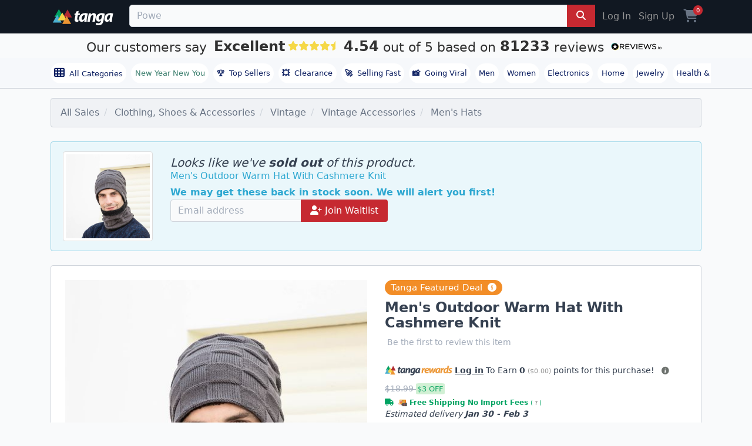

--- FILE ---
content_type: text/html; charset=utf-8
request_url: https://www.google.com/recaptcha/api2/anchor?ar=1&k=6LeP3RoUAAAAAJnKSZ5GmJH19t2-npBVJdFOVKt6&co=aHR0cHM6Ly93d3cudGFuZ2EuY29tOjQ0Mw..&hl=en&v=N67nZn4AqZkNcbeMu4prBgzg&size=invisible&anchor-ms=20000&execute-ms=30000&cb=dnrn9699cdrd
body_size: 49438
content:
<!DOCTYPE HTML><html dir="ltr" lang="en"><head><meta http-equiv="Content-Type" content="text/html; charset=UTF-8">
<meta http-equiv="X-UA-Compatible" content="IE=edge">
<title>reCAPTCHA</title>
<style type="text/css">
/* cyrillic-ext */
@font-face {
  font-family: 'Roboto';
  font-style: normal;
  font-weight: 400;
  font-stretch: 100%;
  src: url(//fonts.gstatic.com/s/roboto/v48/KFO7CnqEu92Fr1ME7kSn66aGLdTylUAMa3GUBHMdazTgWw.woff2) format('woff2');
  unicode-range: U+0460-052F, U+1C80-1C8A, U+20B4, U+2DE0-2DFF, U+A640-A69F, U+FE2E-FE2F;
}
/* cyrillic */
@font-face {
  font-family: 'Roboto';
  font-style: normal;
  font-weight: 400;
  font-stretch: 100%;
  src: url(//fonts.gstatic.com/s/roboto/v48/KFO7CnqEu92Fr1ME7kSn66aGLdTylUAMa3iUBHMdazTgWw.woff2) format('woff2');
  unicode-range: U+0301, U+0400-045F, U+0490-0491, U+04B0-04B1, U+2116;
}
/* greek-ext */
@font-face {
  font-family: 'Roboto';
  font-style: normal;
  font-weight: 400;
  font-stretch: 100%;
  src: url(//fonts.gstatic.com/s/roboto/v48/KFO7CnqEu92Fr1ME7kSn66aGLdTylUAMa3CUBHMdazTgWw.woff2) format('woff2');
  unicode-range: U+1F00-1FFF;
}
/* greek */
@font-face {
  font-family: 'Roboto';
  font-style: normal;
  font-weight: 400;
  font-stretch: 100%;
  src: url(//fonts.gstatic.com/s/roboto/v48/KFO7CnqEu92Fr1ME7kSn66aGLdTylUAMa3-UBHMdazTgWw.woff2) format('woff2');
  unicode-range: U+0370-0377, U+037A-037F, U+0384-038A, U+038C, U+038E-03A1, U+03A3-03FF;
}
/* math */
@font-face {
  font-family: 'Roboto';
  font-style: normal;
  font-weight: 400;
  font-stretch: 100%;
  src: url(//fonts.gstatic.com/s/roboto/v48/KFO7CnqEu92Fr1ME7kSn66aGLdTylUAMawCUBHMdazTgWw.woff2) format('woff2');
  unicode-range: U+0302-0303, U+0305, U+0307-0308, U+0310, U+0312, U+0315, U+031A, U+0326-0327, U+032C, U+032F-0330, U+0332-0333, U+0338, U+033A, U+0346, U+034D, U+0391-03A1, U+03A3-03A9, U+03B1-03C9, U+03D1, U+03D5-03D6, U+03F0-03F1, U+03F4-03F5, U+2016-2017, U+2034-2038, U+203C, U+2040, U+2043, U+2047, U+2050, U+2057, U+205F, U+2070-2071, U+2074-208E, U+2090-209C, U+20D0-20DC, U+20E1, U+20E5-20EF, U+2100-2112, U+2114-2115, U+2117-2121, U+2123-214F, U+2190, U+2192, U+2194-21AE, U+21B0-21E5, U+21F1-21F2, U+21F4-2211, U+2213-2214, U+2216-22FF, U+2308-230B, U+2310, U+2319, U+231C-2321, U+2336-237A, U+237C, U+2395, U+239B-23B7, U+23D0, U+23DC-23E1, U+2474-2475, U+25AF, U+25B3, U+25B7, U+25BD, U+25C1, U+25CA, U+25CC, U+25FB, U+266D-266F, U+27C0-27FF, U+2900-2AFF, U+2B0E-2B11, U+2B30-2B4C, U+2BFE, U+3030, U+FF5B, U+FF5D, U+1D400-1D7FF, U+1EE00-1EEFF;
}
/* symbols */
@font-face {
  font-family: 'Roboto';
  font-style: normal;
  font-weight: 400;
  font-stretch: 100%;
  src: url(//fonts.gstatic.com/s/roboto/v48/KFO7CnqEu92Fr1ME7kSn66aGLdTylUAMaxKUBHMdazTgWw.woff2) format('woff2');
  unicode-range: U+0001-000C, U+000E-001F, U+007F-009F, U+20DD-20E0, U+20E2-20E4, U+2150-218F, U+2190, U+2192, U+2194-2199, U+21AF, U+21E6-21F0, U+21F3, U+2218-2219, U+2299, U+22C4-22C6, U+2300-243F, U+2440-244A, U+2460-24FF, U+25A0-27BF, U+2800-28FF, U+2921-2922, U+2981, U+29BF, U+29EB, U+2B00-2BFF, U+4DC0-4DFF, U+FFF9-FFFB, U+10140-1018E, U+10190-1019C, U+101A0, U+101D0-101FD, U+102E0-102FB, U+10E60-10E7E, U+1D2C0-1D2D3, U+1D2E0-1D37F, U+1F000-1F0FF, U+1F100-1F1AD, U+1F1E6-1F1FF, U+1F30D-1F30F, U+1F315, U+1F31C, U+1F31E, U+1F320-1F32C, U+1F336, U+1F378, U+1F37D, U+1F382, U+1F393-1F39F, U+1F3A7-1F3A8, U+1F3AC-1F3AF, U+1F3C2, U+1F3C4-1F3C6, U+1F3CA-1F3CE, U+1F3D4-1F3E0, U+1F3ED, U+1F3F1-1F3F3, U+1F3F5-1F3F7, U+1F408, U+1F415, U+1F41F, U+1F426, U+1F43F, U+1F441-1F442, U+1F444, U+1F446-1F449, U+1F44C-1F44E, U+1F453, U+1F46A, U+1F47D, U+1F4A3, U+1F4B0, U+1F4B3, U+1F4B9, U+1F4BB, U+1F4BF, U+1F4C8-1F4CB, U+1F4D6, U+1F4DA, U+1F4DF, U+1F4E3-1F4E6, U+1F4EA-1F4ED, U+1F4F7, U+1F4F9-1F4FB, U+1F4FD-1F4FE, U+1F503, U+1F507-1F50B, U+1F50D, U+1F512-1F513, U+1F53E-1F54A, U+1F54F-1F5FA, U+1F610, U+1F650-1F67F, U+1F687, U+1F68D, U+1F691, U+1F694, U+1F698, U+1F6AD, U+1F6B2, U+1F6B9-1F6BA, U+1F6BC, U+1F6C6-1F6CF, U+1F6D3-1F6D7, U+1F6E0-1F6EA, U+1F6F0-1F6F3, U+1F6F7-1F6FC, U+1F700-1F7FF, U+1F800-1F80B, U+1F810-1F847, U+1F850-1F859, U+1F860-1F887, U+1F890-1F8AD, U+1F8B0-1F8BB, U+1F8C0-1F8C1, U+1F900-1F90B, U+1F93B, U+1F946, U+1F984, U+1F996, U+1F9E9, U+1FA00-1FA6F, U+1FA70-1FA7C, U+1FA80-1FA89, U+1FA8F-1FAC6, U+1FACE-1FADC, U+1FADF-1FAE9, U+1FAF0-1FAF8, U+1FB00-1FBFF;
}
/* vietnamese */
@font-face {
  font-family: 'Roboto';
  font-style: normal;
  font-weight: 400;
  font-stretch: 100%;
  src: url(//fonts.gstatic.com/s/roboto/v48/KFO7CnqEu92Fr1ME7kSn66aGLdTylUAMa3OUBHMdazTgWw.woff2) format('woff2');
  unicode-range: U+0102-0103, U+0110-0111, U+0128-0129, U+0168-0169, U+01A0-01A1, U+01AF-01B0, U+0300-0301, U+0303-0304, U+0308-0309, U+0323, U+0329, U+1EA0-1EF9, U+20AB;
}
/* latin-ext */
@font-face {
  font-family: 'Roboto';
  font-style: normal;
  font-weight: 400;
  font-stretch: 100%;
  src: url(//fonts.gstatic.com/s/roboto/v48/KFO7CnqEu92Fr1ME7kSn66aGLdTylUAMa3KUBHMdazTgWw.woff2) format('woff2');
  unicode-range: U+0100-02BA, U+02BD-02C5, U+02C7-02CC, U+02CE-02D7, U+02DD-02FF, U+0304, U+0308, U+0329, U+1D00-1DBF, U+1E00-1E9F, U+1EF2-1EFF, U+2020, U+20A0-20AB, U+20AD-20C0, U+2113, U+2C60-2C7F, U+A720-A7FF;
}
/* latin */
@font-face {
  font-family: 'Roboto';
  font-style: normal;
  font-weight: 400;
  font-stretch: 100%;
  src: url(//fonts.gstatic.com/s/roboto/v48/KFO7CnqEu92Fr1ME7kSn66aGLdTylUAMa3yUBHMdazQ.woff2) format('woff2');
  unicode-range: U+0000-00FF, U+0131, U+0152-0153, U+02BB-02BC, U+02C6, U+02DA, U+02DC, U+0304, U+0308, U+0329, U+2000-206F, U+20AC, U+2122, U+2191, U+2193, U+2212, U+2215, U+FEFF, U+FFFD;
}
/* cyrillic-ext */
@font-face {
  font-family: 'Roboto';
  font-style: normal;
  font-weight: 500;
  font-stretch: 100%;
  src: url(//fonts.gstatic.com/s/roboto/v48/KFO7CnqEu92Fr1ME7kSn66aGLdTylUAMa3GUBHMdazTgWw.woff2) format('woff2');
  unicode-range: U+0460-052F, U+1C80-1C8A, U+20B4, U+2DE0-2DFF, U+A640-A69F, U+FE2E-FE2F;
}
/* cyrillic */
@font-face {
  font-family: 'Roboto';
  font-style: normal;
  font-weight: 500;
  font-stretch: 100%;
  src: url(//fonts.gstatic.com/s/roboto/v48/KFO7CnqEu92Fr1ME7kSn66aGLdTylUAMa3iUBHMdazTgWw.woff2) format('woff2');
  unicode-range: U+0301, U+0400-045F, U+0490-0491, U+04B0-04B1, U+2116;
}
/* greek-ext */
@font-face {
  font-family: 'Roboto';
  font-style: normal;
  font-weight: 500;
  font-stretch: 100%;
  src: url(//fonts.gstatic.com/s/roboto/v48/KFO7CnqEu92Fr1ME7kSn66aGLdTylUAMa3CUBHMdazTgWw.woff2) format('woff2');
  unicode-range: U+1F00-1FFF;
}
/* greek */
@font-face {
  font-family: 'Roboto';
  font-style: normal;
  font-weight: 500;
  font-stretch: 100%;
  src: url(//fonts.gstatic.com/s/roboto/v48/KFO7CnqEu92Fr1ME7kSn66aGLdTylUAMa3-UBHMdazTgWw.woff2) format('woff2');
  unicode-range: U+0370-0377, U+037A-037F, U+0384-038A, U+038C, U+038E-03A1, U+03A3-03FF;
}
/* math */
@font-face {
  font-family: 'Roboto';
  font-style: normal;
  font-weight: 500;
  font-stretch: 100%;
  src: url(//fonts.gstatic.com/s/roboto/v48/KFO7CnqEu92Fr1ME7kSn66aGLdTylUAMawCUBHMdazTgWw.woff2) format('woff2');
  unicode-range: U+0302-0303, U+0305, U+0307-0308, U+0310, U+0312, U+0315, U+031A, U+0326-0327, U+032C, U+032F-0330, U+0332-0333, U+0338, U+033A, U+0346, U+034D, U+0391-03A1, U+03A3-03A9, U+03B1-03C9, U+03D1, U+03D5-03D6, U+03F0-03F1, U+03F4-03F5, U+2016-2017, U+2034-2038, U+203C, U+2040, U+2043, U+2047, U+2050, U+2057, U+205F, U+2070-2071, U+2074-208E, U+2090-209C, U+20D0-20DC, U+20E1, U+20E5-20EF, U+2100-2112, U+2114-2115, U+2117-2121, U+2123-214F, U+2190, U+2192, U+2194-21AE, U+21B0-21E5, U+21F1-21F2, U+21F4-2211, U+2213-2214, U+2216-22FF, U+2308-230B, U+2310, U+2319, U+231C-2321, U+2336-237A, U+237C, U+2395, U+239B-23B7, U+23D0, U+23DC-23E1, U+2474-2475, U+25AF, U+25B3, U+25B7, U+25BD, U+25C1, U+25CA, U+25CC, U+25FB, U+266D-266F, U+27C0-27FF, U+2900-2AFF, U+2B0E-2B11, U+2B30-2B4C, U+2BFE, U+3030, U+FF5B, U+FF5D, U+1D400-1D7FF, U+1EE00-1EEFF;
}
/* symbols */
@font-face {
  font-family: 'Roboto';
  font-style: normal;
  font-weight: 500;
  font-stretch: 100%;
  src: url(//fonts.gstatic.com/s/roboto/v48/KFO7CnqEu92Fr1ME7kSn66aGLdTylUAMaxKUBHMdazTgWw.woff2) format('woff2');
  unicode-range: U+0001-000C, U+000E-001F, U+007F-009F, U+20DD-20E0, U+20E2-20E4, U+2150-218F, U+2190, U+2192, U+2194-2199, U+21AF, U+21E6-21F0, U+21F3, U+2218-2219, U+2299, U+22C4-22C6, U+2300-243F, U+2440-244A, U+2460-24FF, U+25A0-27BF, U+2800-28FF, U+2921-2922, U+2981, U+29BF, U+29EB, U+2B00-2BFF, U+4DC0-4DFF, U+FFF9-FFFB, U+10140-1018E, U+10190-1019C, U+101A0, U+101D0-101FD, U+102E0-102FB, U+10E60-10E7E, U+1D2C0-1D2D3, U+1D2E0-1D37F, U+1F000-1F0FF, U+1F100-1F1AD, U+1F1E6-1F1FF, U+1F30D-1F30F, U+1F315, U+1F31C, U+1F31E, U+1F320-1F32C, U+1F336, U+1F378, U+1F37D, U+1F382, U+1F393-1F39F, U+1F3A7-1F3A8, U+1F3AC-1F3AF, U+1F3C2, U+1F3C4-1F3C6, U+1F3CA-1F3CE, U+1F3D4-1F3E0, U+1F3ED, U+1F3F1-1F3F3, U+1F3F5-1F3F7, U+1F408, U+1F415, U+1F41F, U+1F426, U+1F43F, U+1F441-1F442, U+1F444, U+1F446-1F449, U+1F44C-1F44E, U+1F453, U+1F46A, U+1F47D, U+1F4A3, U+1F4B0, U+1F4B3, U+1F4B9, U+1F4BB, U+1F4BF, U+1F4C8-1F4CB, U+1F4D6, U+1F4DA, U+1F4DF, U+1F4E3-1F4E6, U+1F4EA-1F4ED, U+1F4F7, U+1F4F9-1F4FB, U+1F4FD-1F4FE, U+1F503, U+1F507-1F50B, U+1F50D, U+1F512-1F513, U+1F53E-1F54A, U+1F54F-1F5FA, U+1F610, U+1F650-1F67F, U+1F687, U+1F68D, U+1F691, U+1F694, U+1F698, U+1F6AD, U+1F6B2, U+1F6B9-1F6BA, U+1F6BC, U+1F6C6-1F6CF, U+1F6D3-1F6D7, U+1F6E0-1F6EA, U+1F6F0-1F6F3, U+1F6F7-1F6FC, U+1F700-1F7FF, U+1F800-1F80B, U+1F810-1F847, U+1F850-1F859, U+1F860-1F887, U+1F890-1F8AD, U+1F8B0-1F8BB, U+1F8C0-1F8C1, U+1F900-1F90B, U+1F93B, U+1F946, U+1F984, U+1F996, U+1F9E9, U+1FA00-1FA6F, U+1FA70-1FA7C, U+1FA80-1FA89, U+1FA8F-1FAC6, U+1FACE-1FADC, U+1FADF-1FAE9, U+1FAF0-1FAF8, U+1FB00-1FBFF;
}
/* vietnamese */
@font-face {
  font-family: 'Roboto';
  font-style: normal;
  font-weight: 500;
  font-stretch: 100%;
  src: url(//fonts.gstatic.com/s/roboto/v48/KFO7CnqEu92Fr1ME7kSn66aGLdTylUAMa3OUBHMdazTgWw.woff2) format('woff2');
  unicode-range: U+0102-0103, U+0110-0111, U+0128-0129, U+0168-0169, U+01A0-01A1, U+01AF-01B0, U+0300-0301, U+0303-0304, U+0308-0309, U+0323, U+0329, U+1EA0-1EF9, U+20AB;
}
/* latin-ext */
@font-face {
  font-family: 'Roboto';
  font-style: normal;
  font-weight: 500;
  font-stretch: 100%;
  src: url(//fonts.gstatic.com/s/roboto/v48/KFO7CnqEu92Fr1ME7kSn66aGLdTylUAMa3KUBHMdazTgWw.woff2) format('woff2');
  unicode-range: U+0100-02BA, U+02BD-02C5, U+02C7-02CC, U+02CE-02D7, U+02DD-02FF, U+0304, U+0308, U+0329, U+1D00-1DBF, U+1E00-1E9F, U+1EF2-1EFF, U+2020, U+20A0-20AB, U+20AD-20C0, U+2113, U+2C60-2C7F, U+A720-A7FF;
}
/* latin */
@font-face {
  font-family: 'Roboto';
  font-style: normal;
  font-weight: 500;
  font-stretch: 100%;
  src: url(//fonts.gstatic.com/s/roboto/v48/KFO7CnqEu92Fr1ME7kSn66aGLdTylUAMa3yUBHMdazQ.woff2) format('woff2');
  unicode-range: U+0000-00FF, U+0131, U+0152-0153, U+02BB-02BC, U+02C6, U+02DA, U+02DC, U+0304, U+0308, U+0329, U+2000-206F, U+20AC, U+2122, U+2191, U+2193, U+2212, U+2215, U+FEFF, U+FFFD;
}
/* cyrillic-ext */
@font-face {
  font-family: 'Roboto';
  font-style: normal;
  font-weight: 900;
  font-stretch: 100%;
  src: url(//fonts.gstatic.com/s/roboto/v48/KFO7CnqEu92Fr1ME7kSn66aGLdTylUAMa3GUBHMdazTgWw.woff2) format('woff2');
  unicode-range: U+0460-052F, U+1C80-1C8A, U+20B4, U+2DE0-2DFF, U+A640-A69F, U+FE2E-FE2F;
}
/* cyrillic */
@font-face {
  font-family: 'Roboto';
  font-style: normal;
  font-weight: 900;
  font-stretch: 100%;
  src: url(//fonts.gstatic.com/s/roboto/v48/KFO7CnqEu92Fr1ME7kSn66aGLdTylUAMa3iUBHMdazTgWw.woff2) format('woff2');
  unicode-range: U+0301, U+0400-045F, U+0490-0491, U+04B0-04B1, U+2116;
}
/* greek-ext */
@font-face {
  font-family: 'Roboto';
  font-style: normal;
  font-weight: 900;
  font-stretch: 100%;
  src: url(//fonts.gstatic.com/s/roboto/v48/KFO7CnqEu92Fr1ME7kSn66aGLdTylUAMa3CUBHMdazTgWw.woff2) format('woff2');
  unicode-range: U+1F00-1FFF;
}
/* greek */
@font-face {
  font-family: 'Roboto';
  font-style: normal;
  font-weight: 900;
  font-stretch: 100%;
  src: url(//fonts.gstatic.com/s/roboto/v48/KFO7CnqEu92Fr1ME7kSn66aGLdTylUAMa3-UBHMdazTgWw.woff2) format('woff2');
  unicode-range: U+0370-0377, U+037A-037F, U+0384-038A, U+038C, U+038E-03A1, U+03A3-03FF;
}
/* math */
@font-face {
  font-family: 'Roboto';
  font-style: normal;
  font-weight: 900;
  font-stretch: 100%;
  src: url(//fonts.gstatic.com/s/roboto/v48/KFO7CnqEu92Fr1ME7kSn66aGLdTylUAMawCUBHMdazTgWw.woff2) format('woff2');
  unicode-range: U+0302-0303, U+0305, U+0307-0308, U+0310, U+0312, U+0315, U+031A, U+0326-0327, U+032C, U+032F-0330, U+0332-0333, U+0338, U+033A, U+0346, U+034D, U+0391-03A1, U+03A3-03A9, U+03B1-03C9, U+03D1, U+03D5-03D6, U+03F0-03F1, U+03F4-03F5, U+2016-2017, U+2034-2038, U+203C, U+2040, U+2043, U+2047, U+2050, U+2057, U+205F, U+2070-2071, U+2074-208E, U+2090-209C, U+20D0-20DC, U+20E1, U+20E5-20EF, U+2100-2112, U+2114-2115, U+2117-2121, U+2123-214F, U+2190, U+2192, U+2194-21AE, U+21B0-21E5, U+21F1-21F2, U+21F4-2211, U+2213-2214, U+2216-22FF, U+2308-230B, U+2310, U+2319, U+231C-2321, U+2336-237A, U+237C, U+2395, U+239B-23B7, U+23D0, U+23DC-23E1, U+2474-2475, U+25AF, U+25B3, U+25B7, U+25BD, U+25C1, U+25CA, U+25CC, U+25FB, U+266D-266F, U+27C0-27FF, U+2900-2AFF, U+2B0E-2B11, U+2B30-2B4C, U+2BFE, U+3030, U+FF5B, U+FF5D, U+1D400-1D7FF, U+1EE00-1EEFF;
}
/* symbols */
@font-face {
  font-family: 'Roboto';
  font-style: normal;
  font-weight: 900;
  font-stretch: 100%;
  src: url(//fonts.gstatic.com/s/roboto/v48/KFO7CnqEu92Fr1ME7kSn66aGLdTylUAMaxKUBHMdazTgWw.woff2) format('woff2');
  unicode-range: U+0001-000C, U+000E-001F, U+007F-009F, U+20DD-20E0, U+20E2-20E4, U+2150-218F, U+2190, U+2192, U+2194-2199, U+21AF, U+21E6-21F0, U+21F3, U+2218-2219, U+2299, U+22C4-22C6, U+2300-243F, U+2440-244A, U+2460-24FF, U+25A0-27BF, U+2800-28FF, U+2921-2922, U+2981, U+29BF, U+29EB, U+2B00-2BFF, U+4DC0-4DFF, U+FFF9-FFFB, U+10140-1018E, U+10190-1019C, U+101A0, U+101D0-101FD, U+102E0-102FB, U+10E60-10E7E, U+1D2C0-1D2D3, U+1D2E0-1D37F, U+1F000-1F0FF, U+1F100-1F1AD, U+1F1E6-1F1FF, U+1F30D-1F30F, U+1F315, U+1F31C, U+1F31E, U+1F320-1F32C, U+1F336, U+1F378, U+1F37D, U+1F382, U+1F393-1F39F, U+1F3A7-1F3A8, U+1F3AC-1F3AF, U+1F3C2, U+1F3C4-1F3C6, U+1F3CA-1F3CE, U+1F3D4-1F3E0, U+1F3ED, U+1F3F1-1F3F3, U+1F3F5-1F3F7, U+1F408, U+1F415, U+1F41F, U+1F426, U+1F43F, U+1F441-1F442, U+1F444, U+1F446-1F449, U+1F44C-1F44E, U+1F453, U+1F46A, U+1F47D, U+1F4A3, U+1F4B0, U+1F4B3, U+1F4B9, U+1F4BB, U+1F4BF, U+1F4C8-1F4CB, U+1F4D6, U+1F4DA, U+1F4DF, U+1F4E3-1F4E6, U+1F4EA-1F4ED, U+1F4F7, U+1F4F9-1F4FB, U+1F4FD-1F4FE, U+1F503, U+1F507-1F50B, U+1F50D, U+1F512-1F513, U+1F53E-1F54A, U+1F54F-1F5FA, U+1F610, U+1F650-1F67F, U+1F687, U+1F68D, U+1F691, U+1F694, U+1F698, U+1F6AD, U+1F6B2, U+1F6B9-1F6BA, U+1F6BC, U+1F6C6-1F6CF, U+1F6D3-1F6D7, U+1F6E0-1F6EA, U+1F6F0-1F6F3, U+1F6F7-1F6FC, U+1F700-1F7FF, U+1F800-1F80B, U+1F810-1F847, U+1F850-1F859, U+1F860-1F887, U+1F890-1F8AD, U+1F8B0-1F8BB, U+1F8C0-1F8C1, U+1F900-1F90B, U+1F93B, U+1F946, U+1F984, U+1F996, U+1F9E9, U+1FA00-1FA6F, U+1FA70-1FA7C, U+1FA80-1FA89, U+1FA8F-1FAC6, U+1FACE-1FADC, U+1FADF-1FAE9, U+1FAF0-1FAF8, U+1FB00-1FBFF;
}
/* vietnamese */
@font-face {
  font-family: 'Roboto';
  font-style: normal;
  font-weight: 900;
  font-stretch: 100%;
  src: url(//fonts.gstatic.com/s/roboto/v48/KFO7CnqEu92Fr1ME7kSn66aGLdTylUAMa3OUBHMdazTgWw.woff2) format('woff2');
  unicode-range: U+0102-0103, U+0110-0111, U+0128-0129, U+0168-0169, U+01A0-01A1, U+01AF-01B0, U+0300-0301, U+0303-0304, U+0308-0309, U+0323, U+0329, U+1EA0-1EF9, U+20AB;
}
/* latin-ext */
@font-face {
  font-family: 'Roboto';
  font-style: normal;
  font-weight: 900;
  font-stretch: 100%;
  src: url(//fonts.gstatic.com/s/roboto/v48/KFO7CnqEu92Fr1ME7kSn66aGLdTylUAMa3KUBHMdazTgWw.woff2) format('woff2');
  unicode-range: U+0100-02BA, U+02BD-02C5, U+02C7-02CC, U+02CE-02D7, U+02DD-02FF, U+0304, U+0308, U+0329, U+1D00-1DBF, U+1E00-1E9F, U+1EF2-1EFF, U+2020, U+20A0-20AB, U+20AD-20C0, U+2113, U+2C60-2C7F, U+A720-A7FF;
}
/* latin */
@font-face {
  font-family: 'Roboto';
  font-style: normal;
  font-weight: 900;
  font-stretch: 100%;
  src: url(//fonts.gstatic.com/s/roboto/v48/KFO7CnqEu92Fr1ME7kSn66aGLdTylUAMa3yUBHMdazQ.woff2) format('woff2');
  unicode-range: U+0000-00FF, U+0131, U+0152-0153, U+02BB-02BC, U+02C6, U+02DA, U+02DC, U+0304, U+0308, U+0329, U+2000-206F, U+20AC, U+2122, U+2191, U+2193, U+2212, U+2215, U+FEFF, U+FFFD;
}

</style>
<link rel="stylesheet" type="text/css" href="https://www.gstatic.com/recaptcha/releases/N67nZn4AqZkNcbeMu4prBgzg/styles__ltr.css">
<script nonce="EBURGJnIQNh2Dt92ZRdkmg" type="text/javascript">window['__recaptcha_api'] = 'https://www.google.com/recaptcha/api2/';</script>
<script type="text/javascript" src="https://www.gstatic.com/recaptcha/releases/N67nZn4AqZkNcbeMu4prBgzg/recaptcha__en.js" nonce="EBURGJnIQNh2Dt92ZRdkmg">
      
    </script></head>
<body><div id="rc-anchor-alert" class="rc-anchor-alert"></div>
<input type="hidden" id="recaptcha-token" value="[base64]">
<script type="text/javascript" nonce="EBURGJnIQNh2Dt92ZRdkmg">
      recaptcha.anchor.Main.init("[\x22ainput\x22,[\x22bgdata\x22,\x22\x22,\[base64]/[base64]/[base64]/ZyhXLGgpOnEoW04sMjEsbF0sVywwKSxoKSxmYWxzZSxmYWxzZSl9Y2F0Y2goayl7RygzNTgsVyk/[base64]/[base64]/[base64]/[base64]/[base64]/[base64]/[base64]/bmV3IEJbT10oRFswXSk6dz09Mj9uZXcgQltPXShEWzBdLERbMV0pOnc9PTM/bmV3IEJbT10oRFswXSxEWzFdLERbMl0pOnc9PTQ/[base64]/[base64]/[base64]/[base64]/[base64]\\u003d\x22,\[base64]\\u003d\\u003d\x22,\[base64]/DoChUMjUrw5FLwqAgdMKkQVnDsxRoe3PDvMKOwr5+UMKReMKnwpAMdMOkw71bL2ITwqXDl8KcNGfDmMOewovDi8KMTyV1w7h/[base64]/A8ODwoBWw70Mw63ClFnDocKnw7Q/Bk5fwogzw4tHwqQyAF8KwoXDpsKjK8OUw6zCiEcPwrEdTipkw7bCuMKCw6ZAw4bDhREyw6fDkgxEX8OVQsO0w6/CjGF/wobDtzsqOkHCqg8Nw4AVw6DDgA9twpQjKgHCq8KZwpjCtFfDtsOfwro1Z8KjYMKJQw0rwqvDtzPCpcKCUyBGaRsrahjCuRgoeUI/w7EHfQIccMKgwq0hwr/[base64]/[base64]/[base64]/worDj8Obwqkzdk/DjMKqXQNcdWB1wrJmF2TCuMO/[base64]/[base64]/[base64]/[base64]/[base64]/YsKSwrBvwqfDi0UTwpXCj8KgY8OCEcOJwrTDq8K5RsOkw69HwrvDssKzViU4wpnCmm9nw4V0NGZtwr3DtjfCkmXDrcO9Vy/CtMO/TmVHeA0swoIcBg4VC8O5dg9ZM1FnGRxMZsOAPsKpJ8K6HMKMwrsdBsOABcOXUxvCksOGQyrDhCnDpMOyKsO1b2cJEMOib1PDlsOuIMKmwoRbSMK+NxnCmiEsS8Kfw63Dkn3DqMO/Oy4DXjfClDJIw4pFfsKxw5vDkQptw5o0wqDDlSbCnmDCuwTDgsKDwp9ME8K6AsKxw45bwprDrz3Dg8K+w7DDhcOUKcKLfMOJLBUowrLCrTPCkxHDl29Tw4BXw7/CksOPw7JsIMKWRMOMwrnDoMKvYMKkwrvCmn7Cll/Cu2PCuEBvw5dbUsKgw4hNRXkrwpfDqHUlexzDnjLChsOZbQdTw7/Cq2HDuykvw4NxwpPCicOkwpZNU8Kae8KzcMOYw6gtwo3Cgz8YI8OoNMK8w5HClMKCwpXDusKsXsKVw4LCn8Onw47CtcKpw4AkwpNYYC4wG8KJw7PDhsO/OmBCVnZIw4QFOArCv8OTLMOEwoHDm8O5w6rCpMO7LMOJHSvDisKiBMOvZwDDqcK0wq5PwovCmMO5w47DnSjCp1nDvcK+HijDqVzDqV8mwofDo8OAwr9rwpLDj8OQJ8KRw7/DiMKAwqF/LsOzwpnDhBjDunvDsCLDngbDvsO0ZMKkwofDgMOKwo7DgcODw6PDuGjCuMOvA8O9WCPCucOnBcKpw5EpIUN1CsO9AMKBcxRbVkLDh8OFwqjCo8OowpwXw4EHGDHDm3rCgn/DtMO0wp7DllIPw5hQcCNxw5fCsCnDrA9LHmrDnyBYw4nDtF/Cp8Kkwo7DpCzCocO0w4Y5w4oCw68Ywr/Cl8Opwo3CnRxnCSZUTxpMwqvDj8O/w6rCpMO2w7DDsmrCsB8PQChfF8ODC1fDhnEdw5TCucKlHcOew4tCEsOSwq/DtcOGw5c9w43DvcKww43DicKfE8KrZhLDmsKww4XCuzvDuTXDtMK1wp/DqTlQw7gDw7ZYw6DDvcOkfg8eThzCtMK5OyjDgcKLw5jDiD8Lw7XDjFjDlMKqwqrCkFfCri8TJ10mw5TDkH7CvXlsfMOQwpkLMhLDlzYnZsKUwp7DkmU7wqfCjMOLdxvCm3DCrcKmTMO2JUHDiMOEWRxfRHMlWXJDwqfDtwnCnhdxw7bCig7CpFpyL8K3worDuH/DsFQNw5XDg8O+GiHCqcOiWcOYewwyRwPCvVMdwrlfwovDkyHCrA0pwpjCr8KqXcKObsKaw5nDs8Ogw7xgNMKQDsKXOC/CiDjDq2sMJh3CjcOewoU5UXYmw6TDqGoPWCHClncbN8OxemZcwpnCqzfCtVcJw59qwr96RT3CksKzGlQHJz1Bw5rDiURqwrfDsMKXQyvCj8KPw7TDj2PCk2LCm8KswpDDhsOMw7krcsKlwprCoGzChnHCrlHCrgphwrp3w4rDtw/[base64]/DgcKbwpPCt0BrRFzCj0Jxd8KFw6LCh8KBwqnCjiLDvTIvWBcIBFVHUVPDpmDCocKBwrrCpsK7CcOywpTDncOYU0/Du0DDpFTDm8O2NMOhwovCvMK3w4vDosK8GjxDwr1OwrbDn0xiwr7CtcONw5Qjw6BKwpbDvsKufyvDl3jDp8OVwqs7w7IaRcObw53Cm3HDl8KHw47Dk8OSUCLDn8Osw5nDnS/CosK4UXHCt3Inw6/[base64]/w5bDqUvDtcOUC8KdN8O6B0sdYhZNwq3CqMOpwqZAfcOhwqYjwoJNw5zCscOXCRpKLV/CiMO4w5HCkBzDsMO7ZsKIJcOudDfCqMKQQcOXHcKKQSLDpTAiUXTDscODbMKlw4bDtMKDA8Opw6Elw6o5wprDgwV8YyPDmm/[base64]/DkmPDh8K3wofDl2vCvsKXwrLDosKKO8O/CQDDvcORIcOqKSRnYn5+SA3Dj1pvw7rDonnDg2nCm8ONU8OnbWgJKXjCjcK6w5QkJSHChcOiw7HDicKlw50nbMK2wphocMKhN8O8acOQw6HDqcKWFXXCvB8ICxIzwoo4TMKSRHsCRMOJw4/CqMOQwp4gIcOaw5TClyAdwqvCpcOiw6zCuMOxwq9Jw7/ClQvDphLCpMKnwonCv8O+wo/[base64]/axIkw7dLTWdjw4AuwoADSsOww5NzdMOzwrHCjA0lS8KkwqTCpcOfSMOxZMO6dnDCp8Kjwqgqw5tYwqV3TMOrw5VAw4rCrcKHDMKoP1nCnMKGwpzDnsOFQMOJHsKFwoA/wphfYms1wrfDpcOpwpjCvRXCl8O4w6BWw6jDtXLCrANtLcOpw7TDlxlzAXDCgHIrA8OlMMKjWsK/H3DCpyB6wp/Ci8OEOHDCnUExZcOPJMKewqAHaljDvhRvwqDCgilSw4XDjwpFXMK8S8OCO33CucOTwpvDqCPChF4nHsKtwoPDnsOsBg/[base64]/CrzVPDsO5w67DmMKlw69pIAnCqXXDnsOCw4cxw7s/wrZnw55lw4geVijDpgBxdClUasKXQSbDt8OqJGjDu20SIH9tw4ZYwonCsjQPwr0uGDHCnyxyw6fDpRZww6fDvVzDmzYoEMOwwqTDlmgswrbDll5Fw7MBHcOAQMK4Z8OHD8KANsOJFXpyw6d4w5fDqQArOB0GwrfCkMKHa2l/wp7CuGwpw61qwobCrj7DoCvChBnCmsOwcMKbwqB+wrIPwqs9JcOKw7bCsk8PMcOGSlXCkEzDkMOjLC/DtDccF0xrHsOVIklYwq8iwrDCtVZVw6PCosK7w4LCnHQ2FMKGw4/DscObwoEEwoM7Kj0VaR7DtyXCvSfCuHrClMOGQsO/wp3DiXbDpGUDw5AXNcKzNXHCs8KDw6TCi8OVIcKcHzR3wqpywqwcw6R0w5sjEsKwM1pkLms/dcOzNFbCk8KWw5dCwr7Dsj9Aw4EkwoURwoRceEhFNmtvN8OIUi7CpnrDg8OwBm9xwqzDicO9w64/[base64]/[base64]/Dq8OIW8KKw6skwrXDsAdJwpxDwp/ChGE2w7fDq33DkMOcw7nDrsK3c8KcW2F4w4TDhzwFOsKTwo5OwpZ7w51LHTgDf8K3w7B9PA1Cwo0Uw5HDhWxtIsOmYgsiEVrCvnDDuxZywr9jw6jDtsO/IcKFUXR+b8KiHsOCwrwPwp1qGjvDqBx9I8K9TH3Dgx7DqMOswpAfEMKrU8OlwopJwqx/w6nDuwQDw7IlwqNZa8O9JXkCw47CncK1FwzDrcOTw41wwo58wqkzV0fDt1zDrS7DiSgGDxpmaMKXHMKOwq4iMQHDnsKbwrLCtsKUPH/DohbCocOmPMOBHD3DnMO8wp0Jw7sywpLDlHUpwrDCkhDCpcKdwqhiRDR7w61zwq/DjcONemLDlD3Cr8KIQMOBeUd/woXDnw/CiQoBeMKnwr1jXMOeJ1lqw5JPW8OeQsOoc8OZUhExwqQDwrjDkMO/wrrDgsK9wp9IwpzDisKZQ8OfV8OKK37DoUbDgHjCjCwiwo/DicOLw4wEwr3Du8KkM8OowoZKw5nCtsKIw6/Dh8OVw4XDhQnCiybDniR0OsKEH8O5WCB5wrB5w5pPwqLDm8OaICbDnnxjUMKhFALDrSAqWcOkwovCkMK6wq7CisOxUGHDu8KcwpJbw6DDjgPDjxskw6DDpV8cw7TDn8O/[base64]/DmgJqwpUCw6B1NRHCh8KeI8OHw5QobMK0TE7Cq8OZwoHCjwksw7lHXcKzwqgcM8KVcUwBwr4twqLCi8KdwrNBwoUYw6cmVk3DrcK4wrrCmMOpwoAfOsOGw4fDiG4Fw4nDv8OlwobDpAskUMKBw4kHHi9GLsOfw4HDnsK7wrVASCpbw4sCw43CggHCgEB9f8Orw4/ChgnCjMKMeMO1eMOqw5FMwrd5FgUdw4LCrmvCr8OCEsOGw6VYw7NECsOqwoAiwqXCkAByKFwieXRKw69fYMO0w6dgw7fDvMOSw4ENw5bDknTCkMKMwqXClTvDsAkkw7U2AivDrU5gw7XDtEHCrB/[base64]/ZsKCUn/ClBJ7wolbw4XCv3sNcR5Uw4rCun8iwpV+HcOGB8OvFT8HIgN4wqbChXN7wq/[base64]/DjsKSwoNqcMOOwr7ChMKtV8OQGATDhsKSwpoCwq7Cl8KdworDg3bCklwHw54TwpwTw7bCnMKTwo/Do8OeRMKHHcOuw7lswrrDqMKOwq8Jw6fCvgcaOMKVN8O5bVvCmcKSCHDCusOsw5QMw7B8w41yAcOmacKcw4lQw5TCqV/Dn8KvwovCpMOAORUYw6cgUsKPdMK6QsKqW8O7bQnDtQYFwp/DucOrwpHComdIScOkU2MTfsOkw7pawpxEaFjDuw8Aw4Zpw4HDicKgw7tTUMOswr3ChcKsDyXCgsO8w7AowpsNw7IwB8O3w7hLw54sER/Dpk3CkMKRw6N+w6Iow6jDnMK4esKBDDTCp8OZMMOND1zCkMKoIgbDlVR+R0DDsyvDhQoIa8O/SsKjwp3Dk8OnVcK4wrgdw5MsdGsMwqc3w7HCqMOLQ8OYw5oWwrcgYMKwwrjCg8KwwoEMCMKHw511wonCm2DDs8Otw4/CtcK5w4ZrFsKCccKrwoTDihzCvsKcwqcUGCsgLnjCp8O7EWU1FcKuY0XCrcOpwobDmRElw6nDoWnCh3/CqxlMHcKrwqjCr2x0worCljRJwp/CvFLCrcKLOkMGwofCpcOVw5zDnlnCk8O7M8O4QioMPQJYesOGwqTDv0NAHC/[base64]/CrMOpHcO0HTfDrV3CsGAKw73CohdjD8K1w4RRcDjChcOuwr/CicKTw4vDscOYCMO8ScKADMK6asOgw6lDVMK0KDo8wrbCg0TCqcKOGMOOw7o5JcOef8O7wq9/w7trw5jCpsOOYH3DoxrDj0MQw7HDiwjCuMOFe8KbwrNKSsOrHAJFwo0KfsOgUx0LfEAVwqvCusO9w4LDmTpxacKYw7UQN1rDs0MxSsOQLcOWw4pfwqsewrVDwrvDh8KKBMOrWcKkwo7DoGfDp10mwqHChMKjHMOeasOPVMO5bcOxLcK4YsO4JyN6d8O/YiNBFEApwo45BsKEworDpMO5wrLCphfDuBTDgcKwbcK4XCg3w5YfSAJ8XMOVw6RUGcK/worCo8OvbQQ5Y8ONwpLCmxQswoPCuCrDoyQvw69qEBg+w5zCqHRAf0fCkgppw6HChQnCkncrw5BrMsO1w7bDqxPDr8Kyw5IuwpTClUhuw4pCBMOcIcKiG8KeYm/CkSAYVw0dF8KJEhg/w7bCm2HCgMK4w5nDqsK8VwZxwo9jw6ZVVnwSw4vDrh3Cr8OtHA7Cry/Co1rChMKwBlYkN208wonCucOXZcK8woPCtsKqMMOvX8OGWFjCk8OIPgrDpsOPZgFFw4xERjI+w6hCwoIvf8O3wrE9wpXCjcOQwrQrMFbCpE1INnDDuUDDhcKIw43CgMOhL8O9wrzCsVVOw79ORMKHw5J/[base64]/wrxjw5NFJA7Cjh3CmsKKw58dw6BPw5rCk1sHw4vCqyDDtcKlw4TCpXfDjzjCgMO4MWdvFsOPw7BZwrjCoMObwotiwppHwpYcAsOHw6jDrMKCTlLCtsOFwosow5rCjjgpw6TDscKFfwYbb07CnTEJPcOTRWLCocKFwrrCoXLDmMO0w6zDisKUwpACM8KCacKUKcO/wojDgl5AwqZQwoXCuUc8SsKMcsKIZRXCh1seC8K+wobDncO5OnUIZ2nDsV3DpFLCl2c2G8OaXcOnc2zCs1zDiX7DiTvDuMKzdcOBwqDDpsOVwpNaBiDDqcOgBsOZwp/CncKKZcKRW3UKQ2jCqcKuIcOfPQsqw4hww6/CtTc1w4rDkMK2wpgWw78EBFMMBg5qwoV8wpfCtFkuQsKxw7/Cki8KAR/Dgy8OM8KAccO1YhzDjcKcwrxPNsKGPGsAw7diwo3CgMOPTwXDqXHDr8K1BHgiw7bCosK7w7XCtMK6wpvCgHEjw6zCmhrCtsOBQHtZRQchwqTCrMOHw6DCr8Knw4kGUQFyVEURwrDClFHDmF/Cg8O5w5nDvsKBUlDDslHCmsKOw6LDtMKMwrkGFj/DjDoUASDCncOeNEHCuX3Cr8OewovCvmUhWQx0w4bDgXXCmQpvCE1ew7TDrBRteRxrGsKtbcOWGCnDu8KoYsOnw4QJaDdiwpnCg8O1HMKnCAY6A8Opw4LCkg3DuXYNwr3Ds8O6wqzCgMOBw5zCmcKJwqEQw5/CrsK9DcKUwo/CmysgwrE5eW7CuMKYw53Dq8KEHsOqJ1bCv8OUcwbCqEzDpsOEw6YmDsKbw6fCglXCm8ObbAlbH8OKY8Oqwo7DvsKrwqMlwq/Du3cCw4HDjcKWw65uTMOUdcKdZ1PCicOzFMK6wociGVljY8KSw5xLwpYkW8KFBMKdwrLCmyHCv8OwFsO0aVvDl8OMX8KtOMOsw4V/wrvCrsOmBA46MsKZWRtTwpBrw4YJSXccZsOyfStmRcKqKQbDkkjCocKRw6d3w7HClsKmw53CtMK+JUAPw7kcTMK2ASXDvcK4wrhtewpowoHCoTrDrSYoLMOAwrEPwoZ4XcK9YMOIwprDhWstdQNUVDHChFrDuCvCmcKYwo/Dq8KsN8KJWV1mwojDqQ4IIsOhw5vComt3G0nCllNBwoUsVcK9LgTCgsO9I8KhNDNmaSUgEMOSUTPCv8O+w4gxMXNlwpXCnlQdwqDDj8OXVz0LbhgNw6xPwq7CmsKHw4LDkQrDusOMFcOWwqzClCbDsE3DrAZwNMO1SXPDncKbR8O+wqVdwpLCvj/[base64]/DnsKMc8KOw7J8Ni14w5dRC8O9R8KWZMOyw6oLwoNXOsOAwrB/[base64]/woMhVcKrJlkbw6DDuxrDih/CqkLCo8OnwphJf8OlwqbCksKWZcKKwrthw4TCtGTCp8ONKMKww44gwrN8eX9AwpLCpcOQbGRhwrw/w5LCvHtfw5EZFz87w40hw4fCkcKCOEM1Rg3DtcKawoBvQcOzwqvDs8OsAsKYesOIEsKxPC3Ct8KEwpXDnMKzNhoVM07CkXh/w5DCkyTCiMOUasOmNsOlbmdVGcKVwqnDhsOdw61JasO8WcKGP8OJIcKVwq5uw7oIwrfCpmoSwo7DrCJrwpvChBpHw5DDlklReipyScK8w7NDQcKCDcOfNcO6B8O+VDEqwop9EQnDqMOPwpXDojHCmmkWw5h/[base64]/[base64]/DjcOqHD7Cp3bDpyVSwpw/[base64]/wp3DlgfCsC9OalbCjDQDwrvCmXFpd8KFSsKgVCLCkljCmUs8csOVJsOjwp3Crm4Cw5rCkcKGwrpCCB7CmlBmQGHDkCo0w5HDjl7CmTnCgnZRwpcKwrHCvW9zOGIiTMKGEkQsb8O4wr4Mw6c/w4ksw4IEdDbCmB51I8O/csKOw6vCncOIw5vDrng8VMOow7koScOiMUckBms5wppAwrl+wrDDt8KlE8Oww6LDt8OcaBwRLHTDp8Oywrgsw5NEwrHChyHCpMKnw5ZfwqvCl3rCkcOsPEEFIEXCmMOYfA5Mw6zDqhXDhcOEw7RBG2cKwo0RKsKkdcOSw6w5wocmRsKgw5/CuMODGsKwwqJgKg/CqG5tIcKLXCLCuWQ+wpXCiWE5w7l2F8KsTmXCjCXDrMOGQnbCoVEgw5xbWcKhAcKgcFYFQ1zCpmfCqMKXViTCskLDvUNmKsKuw7Ifw43CjsONRSxnXF07HMOaw6HDtsOOw4bDqH9Kw4RFS1vClcOKAV7DhsKxwqsIDcKgwrTClhh+XcKrOg/DtybCq8KuVCppw7hgWDXDswIOwpzCmQjChVlcw5Bsw63DvXgLLMOmdsKfwrADwr8+wow0wqXDtcKPwpXCnyXDvsOoQA7DgMOpFcKzSFbDnAgzwrMuOcOEw47CusOuw61Lw5JMwp47aBzDi2zCgicUwpLDrsOvcsO4CwQ2wpQmw6DCs8K+wo/[base64]/[base64]/T35twqzDuX9ewr9cOMO+w6HClF96w4XDpcK9GcKiXAPDpizDrWdlwp4owosgKcO+XngpwpvClMOTwr3DkMO+woXDkcOGEcK2QMKqw6HCsMKFwoXDkcOFCsKBwpobw513dMOLw7zCtsOyw57CrcK8w5jCryxIwpnCqGVjKinCjAXCoA0twobCkcOwZ8O/wqPDj8K3w74hRVTCryLCu8Kuwo/[base64]/Dv8KpesKHWVfCgT4ERMKzw5rCkTTDt8K1djoswp0Rw5EFwol/GlMCwqpow4zDq1VECsOpW8KSwplrc0EpMG7CnxEFwoTDv0XDosKla2DDsMKMBcOaw77Ds8OlO8OiG8OiCV/CpcKwKRZqwokTA8KNYcOBwoDDuWYNPV3CliILw6UvwqBDR1ZoJ8KnUcK8wqg+w6UGw5FSXsKJwpZHwoBfXMKeVsKGw5Ahwo/[base64]/dcOnAgLDoVzCn8Ktw4bCjGZHacOXw7QSNXhibEbCocOKVl7DrcKWwoNIw6NOdXnDojM1wp3Dm8Kyw4bCv8K9w6dvVlEwNWUHIQXCnsOYVFlGw77CtS/CpUUUwqMewqU6wqPDssOewoErwrHCs8KLwrLCpDLClCDDkhpkwoVCBU/ClsOOw6jCrMK/w6DCq8Kia8OnW8Oow5fDu2TDhcKWwoFgwofCmXV1w7HDp8KwPwIDwqjCqA7CqArCp8Klw7zDvCQSw7xIwoLCnsKKLcKcbMO9QlJ9PBo5esK/wqg+w69YQU4tE8OCA2AeOC7DrSYjSMOmLAsRB8K1Jy/CnnXDmiA4w4hRw5fCtcO6wrNlwrXDqSE2LgZ7wr/[base64]/DscOcT13DvcOBw4YsRMOAY8Kkw486S1/DicKow7PDlAbCu8K5w7zChl7DtcK4wpkCT39TGFwCwrbDqMOlT23DuisVCMKxw4Fow7g4w4FzP3PCl8O3FXPCssKvF8Kww7PDuwc/[base64]/DjMO2w7pLUGsIw5/[base64]/ch14anvCgsOVUjY8w4ptwrgeRRZoSWMfw4fDqMK+wp9wwq0nKm0sfsKiBwV8LMKNwqvCgcK4X8O1ccOpw5zDpMKrPcOmAsKLw6UuwpkUwqjCh8Kvw4Yfwp5nw5DDhMKbEMKKQ8KTdxHDi8Kdw4IEJn/CiMOgMHPDkTjDiEjCmSkfLWvCqgrCnVBSPVBoScOGNcO0w41sIGTCpAQfJMKzdHx4wrkfw7TDnsO2N8KYwpDCk8KGw7FWw6JCHcKyFWbDi8OuZMOVw77DuTnCpcO6wqc8KsO9NjjClcOzAj57H8OOw4bChQ7DrcOcB2YMwrzDqnTCm8O2wqfDgcOTX1HDkcKywr/CoG3CvHcqw5/DnMKGwok9w5UuwpLCocKOwrjDtEHDkcKTwoTDmnFzwrIjw5ERw5vCsMKvQcKEwoAUBsO6acKYagDCusKiwqIpw5PCqyHDmwd4aU/DjQMEw4HCkjkdNAvDgCzDpMOvSsKJw4wfSC/CgsO1M2k8w6jDu8O6w4XDp8Klf8Oxwqx/[base64]/asObEsOocjYlw6sfP8Omw5LCvsK+LBbCkcOvB255w600XT5aRcO9wp/CsGsgAcO0wqrDr8K+wqXDmlbCrsO1w5nCl8OVQ8O1wrDDrMOlB8Kcw6TDkcOewoMFZcOIw68Pw5TCtm9fwrQ/wpgwwrAlGxPCnTgIw7c2RsKcSsORZMKaw5h6OMKqZcKGw6HCpcOGQ8Kww4vCth83diHChXfDgkXDkMKVwpkJwpQowpsEMsK3wrNpw5dMFlXDlcObwrrCqcOCwoHDk8OtwofDrEbCpcK1w6F8w7Flw5vDtlHCsxzDkxYOOsKlw4JLw63CiQ/CvGjDhRh1B0LClGrDkXsVw70bX0zClMKuw7HDrsOZwodqHsOGC8O3B8O/[base64]/wrbCuR/CkVnDrE96wq88JmpUFhbDh8O8LcO6w6FMLSRLQTfDvMKgZWNdTkMCXsOSEsKqCylmczrCtMKBccKsKU1RZRdaeAAZwq/DuxB8ScKXwozCqxHCrCN2w6Ynwoc6EhACw4zDk0zCqA3DvMKdw4kdw7owZcKEw5IvwqfCl8KVFm/CgcOvSsKvF8KVw47DqcKxw77Chh7Dsy8pVx3CqQ9mGmvCk8Oiw5U+wr/Do8Kjw5TDrxk7wqo+FVvDrCEFw4TDlSbDiB1mwrbDqXPDoCvCvMOlw4pYC8OwH8K7w7LCoMKhdGYZw5rDvsOzKUsRd8OFNU3DoCUTw7/DjGRnTMO9wohTFDHDo3pQw5PDlMKVw4kAwqppwqnDvMO/wqhRCErCvkZjwpM2w5nCq8ONU8KKw6bDg8KWOBxqwp14GsK6MznDvHNvcmzCssOhemzDsMKHw5DDpR15wrbCj8OvwrkGw4vCtMONw5nDrMOeLcOvRhcbFcOow7kpXV/Do8K+w4jDoRrCu8OuwpPDt8KBcn0PbjrClmfCqMK5Og7DsBLDsVPDjsOvw7x5wqxSw7/Dj8Ktw4PCi8O+IG7DsMOTwo9nIl8swoF9Z8OIN8KMe8Kkwoh0w6zChMKYw6YOd8KgworCqiUhwrXCkMOUAcKbw7cFZsOfNMKJP8OwMsKNw6bDmg3Do8KYFcKxYTfCjFrDlnYjwq14w6DDkC/ClVrCssOJY8OwbBvDvcO7DMK8acO/PirCn8OowpjDnFteA8O+TcKTw4HDniXDrMO3wpLDisK7HMKnw4bCnsOLw7TDlDRWGsKNX8OQBiA+RMOlXgrDlyDDhsOAd8KEYcK0wrDClcKCMSnCmsOjwrfClT0bw5LCvVQUeMOeWDgbwpLDsVfDgsKsw7nCv8O/w6k8M8OOwr3CrcO0GsOawqUewqvDgcKTwp3Cv8KpTT4jwrEzUHzDrnbCiFrCtGTDnEbDvcOzQC4vwqXCn37DpQEJdSHDjMK6O8Olw7zCqMK1JcO/[base64]/Co8OLR2fCp8KRbELCiMKcJQZRw7/DlsOMwqvDrcOcA1RBZMKEw4F2Fnpyw70NF8KQXcKSw4lYXMKnADEmYsO5FsKIw7XCkcOfwocANcKTAQvDk8KmPQjClMKtwq7Ct0fCuMOyAXJcGsOCw5PDhVMew6/CgsOBXMOnw7NQOMK0TXPCjcKywr/CqQXCvR0twrEpYU1+wqjCvxNCw6lSwrnChsKtw63DmcOQOmQewo1BwpBZKcKha2nCqQHChiNuwq/Co8KeIsKVY1JlwrVTwr/ChD8QdD0jJwx9wpzCnMKoBcKNwrXCj8KsAhgBDxxEMF/Dtg/Dn8OhaSrCgcO3BsO1bsOrw4NZw4pLwoHDvXdNfsOXw7NzWMOHw4XCoMOyDcOJcQbCscOmCwzCnMOuOMOEw4nDgGTCnMOSw4PDqkTDgD3ChwvCtBUXwroaw70HYMO8wp4dXgljwo3CkS/DocOhPsKqWlTCuMKgw6rCmmdewqExIMKuw5ERw7h2CMKIRsOkwpl/P3IYGsOiw4BhS8K6wofCosOECsOgEMOkwoDCnlYGB1MGw6V5fnLDuQDCp051wpzDpx9pdsOBwoLDisO0wplxw7rChlMAT8KkecKmwo9Sw5nDvcObwqLCncK4w4XCu8KsTnDClQd+esKpBHZYfMOPHMKew7jDm8OxTy/[base64]/CunLDvGwpdcO8ecKBMMOgCcOANMOfw549wplhwqjDh8KuTWpUcMKLw7/CklbDu3VROcKNHB9HJnDDhEc3F0XDiArCusOOw5vCr3F/wofCi34DZH92WsOUwqAcw5Z8w4F+ImXCjGcywolYdx7DujjDpULDrMK6wp7CtRRCOcK1woDCl8OfJk4xTgEyw49hOsOmwo7CpQBMwqYnHDIcw5hBw6XCrj4aQgpYw4twYcOyH8KlwpfDgsKQw4kkw5/[base64]/[base64]/DcOpASLDrUVCSsONwpJVwqfCihV/wp5WwrgVHMKVw4dNw43Dk8Kbwqc0Y3HCoHHCi8Otb1bCnMKlB1/Cu8KbwqAPXWUteSh1w7EeR8KgHCNyHHM/HMOyKsKTw48kdQHDrmEfw4EPwrlzw5DCjkHCkcOlWVsQIsKYM1sXFUbDv3NPNsKIw4wueMKhTmjCiDclGAHDi8Oiw4vDgMKOwp3DslHDmMKeKmjCt8Oow6LDg8K6w55/[base64]/[base64]/w4HCh8K3w4nCjcK3bQ09wrXCoSZxDsKVw5XCmAE3ES7Dm8Kywp8bw4nCgXhAHcK7wp7CgDzDjG90woHDpcONw7XCk8OIw41NU8O5XF40X8OnS1cNFhNnw5fDhXxiw6pjw5hKw4LDp1pWw5/Cgg8xwpZfwp9mHAzDg8Kww7FAw4FMezluw7Yjw5/Cn8K8AShjJE/Dt2fCp8KMwoDDiQMQw6YWw5zDoBnDuMKJw57Ct2Zqw7FQwpsZNsKMw7TDtl7DklYxel9twr/CvBzDsjPDnS9RwqrCiwrCrEQVw5F8wrTDhEXCpMO1RcKNw47DgMOsw6M3EzNVw7h0LcKNwpDDvU3Cl8OSw4UuwpfCuMKxw6XCrS9uwp/DqAEaYMOLAVt0wqHDssK+wrbDkR11R8OOHcOTw6t7WMOsIFR7w5Y6PMOSwodIw4AuwqjCmHouwq7DusKcw67DgsOcClJzOsO3DUrDtkPChC94wpbChcKvwoDDgDbDpsKRByXCmcKzwoPCrcKpdRfCpgTCkVgbwrrDusKGIMKKA8Kbw6p3wq/DqMOtwowZw7nCqMKhw7rCpjzDuVZbQsOowqMXBmrCgsK3w7DCmsOmwo7CtlnCo8Oxw57CoS/[base64]/CqkXDnibDqMOlwrcBwoTCvcOLwplMNToSFMOkXWUVwqrChQxrTx9iG8OPUcOLw4zDpRYNwo7Cqxlkw73ChMOswrlEwqbCmHvCnmzCkMKVVMOOAcKVw7UDwp4kwq/CrsOfRUNJVQDCicKkw7Bgw5XDqCANw6c/EsKBwrrDoMK2O8Omw7XDr8O4wpAww6xaZ1lLwpxGfyHClQ/DuMOlSEDCrkPDowVIe8OzwrfDpkE9wpPCtMKYAUxXw5vDhcOCPcKtDTbDiSHCnhIQwqMLez/Cr8O4w5dXXg/[base64]/w5l6M3Npw6zDm8K1w4RqCjdjw5LCtWPCmMOZcMKCw4zCgXZ5wqtuw5MzwqXCisK8w5tAQwzDjj7DgADCgMOKfsKYwoM2w4XDhcObKCvCrXrDh0/Cv1nDrcOCAcOxfMKee0vDksKew4jChMKIX8Krw6HDoMOsX8KPBcOsDMOkw753UcOqDcOiw6vCscKbwoM+wq11wqIOw4JDw6nDr8KAw5zDkMKXUwAPOgNUbU10wqANw6PDusO2w6rCjEDDqcOdYC5/wrpON28PwpVWbmrCpS7Clw0Zwr5Yw68rwrdww4sZwpPDjSN/a8Ovw4DDoDklwonCkHDDj8K5f8K+w5nDqsK/[base64]/[base64]/[base64]/[base64]/[base64]/[base64]/DgMO7wo7DrGoxQ8KOwrzDqWJEwoZXasO2w7UqLsKqEQl1w6lcTsO3FBolw6UOw6hBwoZzSCJyPBvDi8OTeUbCoRAvw4HDocKOw6zDqWbDkGPCi8KXwpk+w6XDoDVsRsOPw7w4w4TCu0LDlV7DqsKyw7HDgz/[base64]/DusObw5lXwqMKwovDpMKjL8OcesK1I8KUwofCo8K1wpU/[base64]/DhFDCgcKLfMOdbVxWO8OAw6kba8O1L17Di8OxGMOaw5tIw6ZuIT3CrsKBacKSXgPCosOlw6x1w5UGw7HDlcODw79XEmZteMO0w6I/[base64]/[base64]/BxNVwpdaLcOOasOQIcOUF8ORwo7DsiZlwoFiw701woUHw4fDgcKiwoXDj1jDuCXDnCJ2RcOHSsO2wpptw5HDpQrDksOffMO1wpsqSz8aw6AVwr54asKyw6poPCcZwqbChVBKEcOEUEjCm0QrwrE0RB/DgMOMWcKSw7XChTRPw7LCs8OCMy7Cnllqw6U0JMKyY8KHZ1pjKsKew77Dm8KKDS9kYBhlwojCoS3CrkLDusOwYDQ+McK8NMOewqtoLsOHw7zCvinDtg/[base64]/Ck2Z8c8K2w7FwVwQPw5t4bjXChi8SccKpworCmhh1w6PChD7CicOtw6bDnCvDm8KTPMKHw5/Coi7DqsO2wr3CiWTCnQRGwpwRw4YVenfCucOlw7/[base64]/DtMOtwrwjOcOsdcOjfsOqG0t2FzTCkMO1N8Olw4rDscK5wrXCoHsXwoLCjGMfMVHCrirDv2PCv8OVfD/Cj8KZMScDw4HCvMKHwrVJVMKzw5Ivw6gCwo5yMQRzccKCwpZSwqTCrgbDosKYIT7Cvj/DucKHwoRzT2NGFx7CmMOdBMKBY8KcScOsw6wHwrfDgsO1M8O2wrhgDcObOHfDjR9tw7vCsMODw6kjw4TCicKKwpItXcKeSsK+FsK0dcORGwzDnQdLw5RVwqbDrAZbwrbCr8KJwovDrFElU8O6w78+blolw7U/w6ESD8KFccKuw7nDgxorZsK6BUbCqkITwqlUYG/Cp8KNw4UywqXCkMKVBEUnwo5cezlJwrF6HMKawoUtWsOIwpfCt2lywp/DiMOdw5I4dSdLJcKDeTJ4wrlANcKEw5vCk8Knw5dQwozDrWkqwrd4wp9xTxMHIsOUKljCsijCgcOhw6Mjw6czw7tVdFFCOMKgfRjCksKWNMOVAXUOcG7DtSZTwr3DogBEJMKPwoNuwqJdwpsBwrtHfHVPDcOjUcOsw7p+wrhfw4/Dt8KhMsK0wohMBFIIVMKjwox7LiJmcBAVwrnDq8O1TMKXFcOGDjLCpz7CmcKbB8KsGVJ+w6nDnMK0QcOYwrwWLMOZDX7Cq8Ocw7PCgGDCpxRfw77ClMOYw555Q21yG8KoDy/[base64]/wqTCox9Xw4TCkMKEwrJ5wpHDggh2wp7DusKJwpVKwpk+LMKIEcOmw4DDkWZUWy5dwozDkcOmwrvCqgjCp0/DsQ/[base64]/Dkj/CryvCkcO7bjAow6Vyw6vDrsKef2nDuFXCiCQIw43Ct8KedsK3woIGw5tXwoLCg8OOdcOwC07CuMKEw4/[base64]/CiifDg8OFwp3ChcOHXsKdaEHDjW5Qw6sWZMOhw4Frw6oHAMO5FD/[base64]/[base64]/[base64]/elzDlRU0BABcHsOcIgPClcO9w7gRHyJ7T1LDucKzN8ObQcKVwpTCjsOmIhvChnfCgx9yw4jDtMOxblfCgisHfD7DnS4Mw5AKDcOrKjbDtQPDnsKVVWgdSEXCsiQUw5EVZlBzwpFLwqNlXhfCvsKmwrvCiyd/cMKZKMOmFcKrDR0YF8K8bcKVwoR+wp3DsmJObwnDqTo/[base64]/w7TDgmZcF8Oew4TDuMKHAMOiwoI5woE\\u003d\x22],null,[\x22conf\x22,null,\x226LeP3RoUAAAAAJnKSZ5GmJH19t2-npBVJdFOVKt6\x22,0,null,null,null,0,[21,125,63,73,95,87,41,43,42,83,102,105,109,121],[7059694,581],0,null,null,null,null,0,null,0,null,700,1,null,0,\[base64]/76lBhnEnQkZnOKMAhmv8xEZ\x22,0,0,null,null,1,null,0,1,null,null,null,0],\x22https://www.tanga.com:443\x22,null,[3,1,1],null,null,null,0,3600,[\x22https://www.google.com/intl/en/policies/privacy/\x22,\x22https://www.google.com/intl/en/policies/terms/\x22],\x226xvNiJ2mr0RL6+pTv4eXkzJNVXt6SnPQOzn8/jq/2Ws\\u003d\x22,0,0,null,1,1769298488227,0,0,[44,153,171,246,148],null,[40,255],\x22RC-c7N7yp5SYTBa4g\x22,null,null,null,null,null,\x220dAFcWeA4nnctmiRZqVCpX5wacGpEsHlUVCHQ07Q0609N2mhSYE2D3OEXnCeBdk0K_o66YLmohhmgS-JD60poItNw4MYB8FAfhYA\x22,1769381288269]");
    </script></body></html>

--- FILE ---
content_type: text/html
request_url: https://api.intentiq.com/profiles_engine/ProfilesEngineServlet?at=39&mi=10&dpi=936734067&pt=17&dpn=1&iiqidtype=2&iiqpcid=02824534-9509-4246-b853-8a000c2ad945&iiqpciddate=1769294893127&pcid=db9a763f-f658-46b1-9a29-a47d859775d7&idtype=3&gdpr=0&japs=false&jaesc=0&jafc=0&jaensc=0&jsver=0.33&testGroup=A&source=pbjs&ABTestingConfigurationSource=group&abtg=A&vrref=https%3A%2F%2Fwww.tanga.com
body_size: 56
content:
{"abPercentage":97,"adt":1,"ct":2,"isOptedOut":false,"data":{"eids":[]},"dbsaved":"false","ls":true,"cttl":86400000,"abTestUuid":"g_168e7f2c-37f6-41b6-8516-51dda65871d9","tc":9,"sid":1926589602}

--- FILE ---
content_type: text/plain; charset=UTF-8
request_url: https://at.teads.tv/fpc?analytics_tag_id=PUB_17002&tfpvi=&gdpr_consent=&gdpr_status=22&gdpr_reason=220&ccpa_consent=&sv=prebid-v1
body_size: 56
content:
NjYxYjIzNmYtNDVkZS00ZWMyLWFkZmMtZTQ0ZGM3MGI0OWNiIzgtNQ==

--- FILE ---
content_type: text/plain; charset=utf-8
request_url: https://ads.adthrive.com/http-api/cv2
body_size: 5166
content:
{"om":["04f5pusp","05itxiva","0a8iramy","0iyi1awv","0p298ycs8g7","0s298m4lr19","0sm4lr19","0tgj3gqz","1","1011_74_18364062","1011_74_18364134","1028_8728253","10310289136970_574253771","10797905","10ua7afe","11142692","11509227","11769257","1185:1610299364","1185:1610326628","1185:1610326728","11896988","119_6230649","11tnq0x7","12010080","12010084","12010088","12168663","12169108","124843_10","124844_23","124848_8","124853_8","12850756","12952196","12952197","1453468","1610326728","1610338925","17_24104693","17_24104720","17_24104726","17_24632110","17_24696313","17_24696334","17_24696338","17_24766981","17_24767217","17_24767234","17_24767248","17_24767538","1IWwPyLfI28","1blmvu4v","1dynz4oo","1h7yhpl7","1ktgrre1","1ybd10t0","202430_200_EAAYACog7t9UKc5iyzOXBU.xMcbVRrAuHeIU5IyS9qdlP9IeJGUyBMfW1N0_","202430_200_EAAYACogfp82etiOdza92P7KkqCzDPazG1s0NmTQfyLljZ.q7ScyBDr2wK8_","206_492063","206_522709","206_547869","2132:42072323","2132:45142083","2132:45327622","2132:45327625","2132:45327631","2132:45563061","2132:45563097","2132:45563177","2132:45868998","2132:45975236","2132:45999649","2132:45999652","2132:46039087","2132:46039259","2132:46039891","2132:46039902","2179:581121500461316663","222tsaq1","2249:650628516","2249:650650503","2249:650662457","2249:657213025","2249:683817811","2249:691914577","2249:700758149","2307:0llgkye7","2307:10ua7afe","2307:1blmvu4v","2307:1h7yhpl7","2307:2gev4xcy","2307:2rhihii2","2307:35e0p0kr","2307:3xh2cwy9","2307:4etfwvf1","2307:4fk9nxse","2307:5s8wi8hf","2307:7cmeqmw8","2307:7cogqhy0","2307:7fmk89yf","2307:7xb3th35","2307:8orkh93v","2307:9am683nn","2307:9t6gmxuz","2307:a566o9hb","2307:af9kspoi","2307:bfwolqbx","2307:cs92bsda","2307:cv0h9mrv","2307:de6sdyoz","2307:dif1fgsg","2307:fevt4ewx","2307:fqeh4hao","2307:h9sd3inc","2307:hbje7ofi","2307:hfqgqvcv","2307:innyfbu3","2307:iqdsx7qh","2307:ixtrvado","2307:jd035jgw","2307:l5o549mu","2307:lp37a2wq","2307:m6rbrf6z","2307:np9yfx64","2307:nv5uhf1y","2307:or0on6yk","2307:owpdp17p","2307:pagvt0pd","2307:pi9dvb89","2307:plth4l1a","2307:q0nt8p8d","2307:r0u09phz","2307:revf1erj","2307:s2ahu2ae","2307:s4s41bit","2307:u30fsj32","2307:u4atmpu4","2307:u8px4ucu","2307:w15c67ad","2307:ww2ziwuk","2307:x5dl9hzy","2307:x7xpgcfc","2307:xoozeugk","2307:z2zvrgyz","2307:zjn6yvkc","23786257","2409_25495_176_CR52092920","2409_25495_176_CR52092921","2409_25495_176_CR52092923","2409_25495_176_CR52092954","2409_25495_176_CR52092958","2409_25495_176_CR52150651","2409_25495_176_CR52153848","2409_25495_176_CR52153849","2409_25495_176_CR52175340","2409_25495_176_CR52178316","2409_25495_176_CR52186411","242408891","24525574","24598434","24598436","24598437","24694809","248496106","25_4zai8e8t","25_53v6aquw","25_8b5u826e","25_cfnass1q","25_hueqprai","25_op9gtamy","25_oz31jrd0","25_sgaw7i5o","25_sqmqxvaf","25_yi6qlg3p","25_zwzjgvpw","262592","262594","2662_199916_T26380940","2662_200562_8172720","2662_200562_8172724","2662_200562_8172741","2662_200562_8182931","2662_200562_8182933","2715_9888_262592","2715_9888_262594","286bn7o6","29414696","29414711","2974:8168581","2_206_554442","2_206_554478","2mokbgft","2pu0gomp","2rhihii2","2syjv70y","2v4qwpp9","306_24767215","308_125203_18","308_125204_13","31810016","32296843","32704583","32975686","33603859","33604490","33605403","33605516","33605623","33610851","33627470","33637455","34018819","34182009","3490:CR52175340","3490:CR52212685","3490:CR52212687","3490:CR52212688","3490:CR52223710","3490:CR52223725","35298e0p0kr","35715073","3646_185414_T26335189","3658_136236_x7xpgcfc","3658_1406006_T26265352","3658_15032_vkztsyop","3658_15038_roi78lwd","3658_15106_u4atmpu4","3658_15886_5i3ultpz","3658_15936_5xwltxyh","3658_18008_hc7si6uf","3658_18008_uqph5v76","3658_203382_z2zvrgyz","3658_215376_T26224673","3658_644013_rnvjtx7r","3658_94590_T26225265","36_46_11421740","374749659","381513943572","3822:24417995","39364467","39369099","3LMBEkP-wis","3np7959d","3v5u0p3e","409_216426","409_223589","409_225988","409_227224","409_227226","409_230713","42231835","42604842","43163352","43919974","43919985","44023623","44629254","44z2zjbq","45327625","45327631","45868998","458901553568","45yw802f","46039509","4642109_46_12168663","4714_18819_AV447CLUNRFSRGZGSZDVC2","47192068","4771_67437_1610326628","47745534","481703827","485027845327","48700636","48700651","48739100","48739120","4etfwvf1","4fk9nxse","4qks9viz","4z9jua9x","4zai8e8t","501276","50262962","50479792","51372397","514912","52136743","522555","53v6aquw","54779847","54779856","54779873","54779878","549410","5504:203508","5510:bb6qv9bt","5510:cymho2zs","5510:echvksei","5510:ksc9r3vq","5510:quk7w53j","5510:u4atmpu4","5510:u56k46eo","5510:vkztsyop","55167461","553781221","553781814","554443","5563_66529_OADD2.7353135343668_1BTJB8XRQ1WD0S0520","557_409_216596","557_409_220139","557_409_223599","558_93_2mokbgft","558_93_np9yfx64","558_93_u4atmpu4","56071098","560_74_18268075","56341213","5670:8168519","5670:8172731","59780461","59780474","59873208","59873223","59873227","5iujftaz","5s2988wi8hf","5s8wi8hf","5xwltxyh","60146355","60157548","605367461","605367462","61085224","618576351","618876699","61900466","619089559","61916211","61916223","61916225","61916229","61932920","61932925","6226508011","6226527055","6226530649","622a945d-6216-4032-bd25-b6e70b656ea5","6250_66552_1112688573","6250_66552_1116290323","627309156","627309159","627506494","62764941","628015148","628086965","628153053","628153173","628222860","628223277","628360579","628360582","628444259","628444349","628444433","628444439","628456310","628456313","628456382","628622163","628622166","628622169","628622172","628622178","628622241","628622244","628622247","628622250","628683371","628687043","628687157","628687460","628687463","628803013","628841673","629007394","629009180","629167998","629168001","629168010","629168565","629171196","629171202","629255550","62971378","630137823","63068389","630928655","63100589","6365_61796_742174851279","6365_61796_784844652399","6365_61796_784880274628","6365_61796_785326944621","6365_61796_785326944648","6365_61796_790184873203","636910768489","651637446","651637459","659216891404","659713728691","683738007","683738706","690_99485_1610326628","690_99485_1610326728","694906156","694912939","695879875","695879898","697189924","697189927","697189989","697525780","697525781","697876985","697876997","697877001","699093899","699201086","699437815","6ejtrnf9","6lmy2lg0","6mrds7pc","6nj9wt54","6tj9m7jw","6z26stpw","6zt4aowl","700109389","700109399","702423494","702858588","704889081","705115233","705115263","705119942","705415296","705555311","725271087996","74243_74_18364017","74243_74_18364062","74243_74_18364087","74243_74_18364134","74243_74_18364251","74wv3qdx","7732580","78827816","78827824","78827832","794di3me","7969_149355_42072323","7969_149355_45695609","7a0tg1yi","7cmeqmw8","7dzh8i6q","7fmk89yf","7qevw67b","7u298qs49qv","7umvti6j","7x298b3th35","7xb3th35","7xh7duqo","8152859","8152878","8152879","8193078","82133854","85480691","85943196","85943199","86050134","86082782","86509222","86698030","86925902","86925905","86925934","86925937","870c228b-de1d-4794-9232-3a9316eb969f","8b5u826e","8edb3geb","8euh5txf","8o298rkh93v","8orkh93v","90_12219554","90_12219555","90_12219563","97_8193073","97_8193078","9925w9vu","9d69c8kf","HFN_IsGowZU","KH1vg8ES69ddrlI5cABR","a3ts2hcp","a4nw4c6t","a566o9hb","a7wye4jw","a8beztgq","af9kspoi","arnb1p73","axw5pt53","bd5xg6f6","bf298wolqbx","bfwolqbx","bhcgvwxj","bplqu4on","c25t9p0u","c3tpbb4r","cd40m5wq","cfdo5p0h","cfwukyum","cr-2azmi2ttu9vd","cr-2azmi2ttuatj","cr-2azmi2ttubwe","cr-2azmi2ttubxe","cr-6ovjht2eu9vd","cr-6ovjht2euatj","cr-8itw2d8r87rgv2","cr-9hxzbqc08jrgv2","cr-Bitc7n_p9iw__vat__49i_k_6v6_h_jce2vj5h_ZUFnU4yjl","cr-Bitc7n_p9iw__vat__49i_k_6v6_h_jce2vj5h_buspHgokm","cr-a9s2xgzrubwj","cr-aav22g0uubwj","cr-aav22g1xubwj","cr-aav22g2rubwj","cr-aawz2m4uubwj","cr-aawz2m4yubwj","cr-aawz2m6wubwj","cr-aawz3f0uubwj","cr-aawz3f2tubwj","cr-ax6bdvhru9vd","cr-ax6bdvhruatj","cr-ax6bdvhrubwe","cr-b36v89xyuatj","cr-bte05i82u9vd","cr-dosnh6oouatj","cr-f6puwm2w27tf1","cr-f6puwm2yu7tf1","cr-f6puwm2yw7tf1","cr-flbd4mx4ubwe","cr-g7ywwk2qvft","cr-g7ywwk7qvft","cr-gaqt1_k4quarex4qntt","cr-gaqt1_k4quarey7qntt","cr-gaqt1_k4quareyzqntt","cr-ghun4f53ubwe","cr-kk33ae113ergv2","cr-n0cfbwztu9vd","cr-q3xo02ccuatj","cr-vb09dxh3uatj","cr-xxslt4pwu9vd","cr-xxslt4pwuatj","cr-xxslt4pwubwe","cs92bsda","cunmjkl4","cv0h9mrv","cymho2zs","d60ecd86-13ee-4225-8b5f-185cb1793133","d9a555b8-88de-44a4-9b42-35665e8abe3a","db3msxzm","dfru8eib","dg2WmFvzosE","dhd27ung","dif1fgsg","dsugp5th","duxvs448","e2ti0ucc","ec84f16f-0101-463e-a435-9a7435a40786","echvksei","edspht56","ekocpzhh","eq675jr3","extremereach_creative_76559239","f3h9fqou","fhvuatu6","fj3srhfo","fjp0ceax","fpbj0p83","fq298eh4hao","funmfj04","g2298ozgyf2","g4kw4fir","g6418f73","g729849lgab","g749lgab","gn3plkq1","gv7spfm4","h0cw921b","h1m1w12p","hbje7ofi","hf298qgqvcv","hffavbt7","hfqgqvcv","hu52wf5i","hueqprai","hxxrc6st","i1gs57kc","i2aglcoy","i90isgt0","iqdsx7qh","ixtrvado","j6w4y5s8","j728o85b","jd035jgw","jsy1a3jk","jw71vu88","k1cxkjjc","k2xfz54q","k7j5z20s","k83t7fjn","kk2985768bd","kk5768bd","knoebx5v","ksc9r3vq","kwb8iur1","kx5rgl0a","l2j3rq3s","lc408s2k","lizgrou8","ll77hviy","lxlnailk","m6rbrf6z","mk19vci9","mmr74uc4","mne39gsk","n3egwnq7","n8w0plts","np9yfx64","nv5uhf1y","oc0y76ab","ofoon6ir","oj70mowv","op9gtamy","ou8gxy4u","p0odjzyt","p8xeycv0","pi9dvb89","pizqb7hf","pkydekxi","pl298th4l1a","plth4l1a","poc1p809","ppn03peq","q0nt8p8d","q1uvax3j","q9I-eRux9vU","qM1pWMu_Q2s","qffuo3l3","qt09ii59","quk7w53j","r0u09phz","r31xyfp0","r3co354x","r5pphbep","risjxoqk","rnvjtx7r","s2298ahu2ae","s2ahu2ae","s37ll62x","s4s41bit","s5fkxzb8","scpvMntwtuw","t2dlmwva","t58xxlzd","t7d69r6a","ta6sha5k","ti0s3bz3","tt298y470r7","tzngt86j","u30fsj32","u4atmpu4","u56k46eo","u7p1kjgp","u8px4ucu","uh8yfkvy","uhebin5g","unkdn2kt","usle8ijx","utberk8n","v705kko8","vdcb5d4i","vggd907z","vh0mhm2a","vj7hzkpp","w15c67ad","wp3sy74c","wsyky9op","wu5qr81l","ww2ziwuk","x420t9me","x5dl9hzy","x716iscu","x7xpgcfc","xdaezn6y","xoozeugk","xtk4ndo3","xxz8lwdr","xzhzyk69","y7fzjmqi","y96tvrmt","yi6qlg3p","yuwtbs4c","z2zvrgyz","zep75yl2","ziox91q0","zpm9ltrh","zu18zf5y","zw6jpag6","zwzjgvpw","7979132","7979135"],"pmp":[],"adomains":["123notices.com","1md.org","about.bugmd.com","acelauncher.com","adameve.com","akusoli.com","allyspin.com","askanexpertonline.com","atomapplications.com","bassbet.com","betsson.gr","biz-zone.co","bizreach.jp","braverx.com","bubbleroom.se","bugmd.com","buydrcleanspray.com","byrna.com","capitaloneshopping.com","clarifion.com","combatironapparel.com","controlcase.com","convertwithwave.com","cotosen.com","countingmypennies.com","cratedb.com","croisieurope.be","cs.money","dallasnews.com","definition.org","derila-ergo.com","dhgate.com","dhs.gov","displate.com","easyprint.app","easyrecipefinder.co","fabpop.net","familynow.club","fla-keys.com","folkaly.com","g123.jp","gameswaka.com","getbugmd.com","getconsumerchoice.com","getcubbie.com","gowavebrowser.co","gowdr.com","gransino.com","grosvenorcasinos.com","guard.io","hero-wars.com","holts.com","instantbuzz.net","itsmanual.com","jackpotcitycasino.com","justanswer.com","justanswer.es","la-date.com","lightinthebox.com","liverrenew.com","local.com","lovehoney.com","lulutox.com","lymphsystemsupport.com","manualsdirectory.org","meccabingo.com","medimops.de","mensdrivingforce.com","millioner.com","miniretornaveis.com","mobiplus.me","myiq.com","national-lottery.co.uk","naturalhealthreports.net","nbliver360.com","nikke-global.com","nordicspirit.co.uk","nuubu.com","onlinemanualspdf.co","original-play.com","outliermodel.com","paperela.com","paradisestays.site","parasiterelief.com","peta.org","photoshelter.com","plannedparenthood.org","playvod-za.com","printeasilyapp.com","printwithwave.com","profitor.com","quicklearnx.com","quickrecipehub.com","rakuten-sec.co.jp","rangeusa.com","refinancegold.com","robocat.com","royalcaribbean.com","saba.com.mx","shift.com","simple.life","spinbara.com","systeme.io","taboola.com","tackenberg.de","temu.com","tenfactorialrocks.com","theoceanac.com","topaipick.com","totaladblock.com","usconcealedcarry.com","vagisil.com","vegashero.com","vegogarden.com","veryfast.io","viewmanuals.com","viewrecipe.net","votervoice.net","vuse.com","wavebrowser.co","wavebrowserpro.com","weareplannedparenthood.org","xiaflex.com","yourchamilia.com"]}